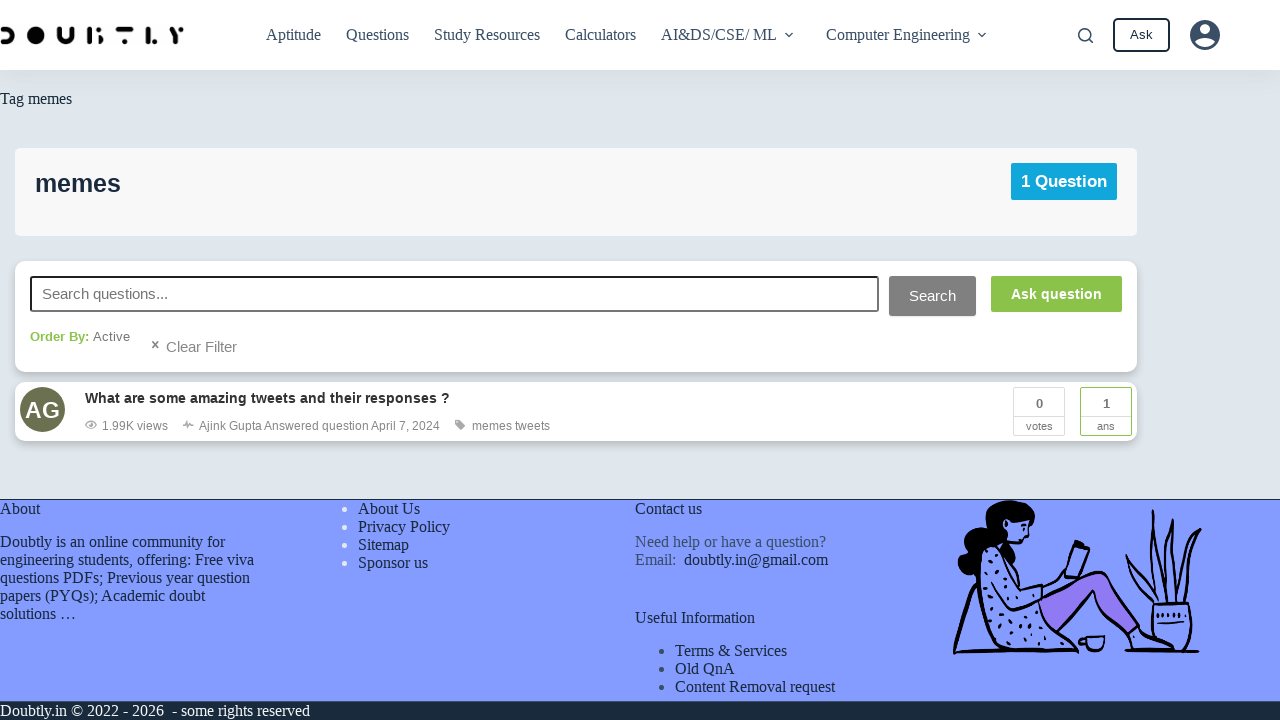

--- FILE ---
content_type: text/html; charset=UTF-8
request_url: https://www.doubtly.in/questions/tags/memes/
body_size: 9845
content:
<!doctype html>
<html lang="en-US" prefix="og: https://ogp.me/ns#">
<head>
	
	<meta charset="UTF-8">
	<meta name="viewport" content="width=device-width, initial-scale=1, maximum-scale=5, viewport-fit=cover">
	<link rel="profile" href="https://gmpg.org/xfn/11">

	<script data-optimized="1" type="text/javascript">var ajaxurl="https://www.doubtly.in/wp-admin/admin-ajax.php",ap_nonce="eeeec0c83e",apTemplateUrl="https://www.doubtly.in/wp-content/plugins/anspress-question-answer/templates/js-template";apQuestionID="0";aplang={"loading":"Loading..","sending":"Sending request","file_size_error":"File size is bigger than 0 MB","attached_max":"You have already attached maximum numbers of allowed attachments","commented":"commented","comment":"Comment","cancel":"Cancel","update":"Update","your_comment":"Write your comment...","notifications":"Notifications","mark_all_seen":"Mark all as seen","search":"Search","no_permission_comments":"Sorry, you don't have permission to read comments.","ajax_events":"Are you sure you want to %s?","ajax_error":{"snackbar":{"success":!1,"message":"Something went wrong. Please try again."},"modal":["imageUpload"]}};disable_q_suggestion=""</script><script data-optimized="1" type="text/javascript">AP_Brushes={"php":"PHP","css":"CSS","xml":"XML\/HTML","jscript":"Javascript","sql":"SQL","bash":"Bash\/Shell","clojure":"Clojure","cpp":"C++\/C","csharp":"C#","delphi":"Delphi","diff":"Diff","erlang":"Erlang","fsharp":"F#","groovy":"Groovy","java":"Java","javafx":"JavaFX","latex":"Latex","plain":"Plain text","matlab":"Matlabkey","objc":"Object","perl":"Perl","powershell":"PowerShell","python":"Python","r":"R","ruby":"Ruby\/Rails","scala":"Scala","vb":"VisualBasic"}</script>
<!-- Search Engine Optimization by Rank Math - https://rankmath.com/ -->
<title>memes Archives - Doubtly</title>
<meta name="robots" content="follow, index, max-snippet:-1, max-video-preview:-1, max-image-preview:large"/>
<link rel="canonical" href="https://www.doubtly.in/questions/tags/memes/" />
<meta property="og:locale" content="en_US" />
<meta property="og:type" content="article" />
<meta property="og:title" content="memes Archives - Doubtly" />
<meta property="og:url" content="https://www.doubtly.in/questions/tags/memes/" />
<meta property="og:site_name" content="Doubtly" />
<meta property="og:image" content="https://www.doubtly.in/wp-content/uploads/2023/09/og-d.png" />
<meta property="og:image:secure_url" content="https://www.doubtly.in/wp-content/uploads/2023/09/og-d.png" />
<meta property="og:image:width" content="1200" />
<meta property="og:image:height" content="675" />
<meta property="og:image:type" content="image/png" />
<meta name="twitter:card" content="summary_large_image" />
<meta name="twitter:title" content="memes Archives - Doubtly" />
<meta name="twitter:image" content="https://www.doubtly.in/wp-content/uploads/2023/09/og-d.png" />
<meta name="twitter:label1" content="Pages" />
<meta name="twitter:data1" content="1" />
<script type="application/ld+json" class="rank-math-schema">{"@context":"https://schema.org","@graph":[{"@type":"EducationalOrganization","@id":"https://www.doubtly.in/#organization","name":"Doubtly","url":"https://www.doubtly.in/blog","logo":{"@type":"ImageObject","@id":"https://www.doubtly.in/#logo","url":"https://www.doubtly.in/blog/wp-content/uploads/2023/09/logo-doubtly.png","contentUrl":"https://www.doubtly.in/blog/wp-content/uploads/2023/09/logo-doubtly.png","caption":"Doubtly","inLanguage":"en-US","width":"300","height":"111"}},{"@type":"WebSite","@id":"https://www.doubtly.in/#website","url":"https://www.doubtly.in","name":"Doubtly","alternateName":"Doubtly","publisher":{"@id":"https://www.doubtly.in/#organization"},"inLanguage":"en-US"},{"@type":"BreadcrumbList","@id":"https://www.doubtly.in/questions/tags/memes/#breadcrumb","itemListElement":[{"@type":"ListItem","position":"1","item":{"@id":"https://www.doubtly.in","name":"Home"}},{"@type":"ListItem","position":"2","item":{"@id":"https://www.doubtly.in/questions/tags/memes/","name":"memes"}}]},{"@type":"CollectionPage","@id":"https://www.doubtly.in/questions/tags/memes/#webpage","url":"https://www.doubtly.in/questions/tags/memes/","name":"memes Archives - Doubtly","isPartOf":{"@id":"https://www.doubtly.in/#website"},"inLanguage":"en-US","breadcrumb":{"@id":"https://www.doubtly.in/questions/tags/memes/#breadcrumb"}}]}</script>
<!-- /Rank Math WordPress SEO plugin -->

<link rel='dns-prefetch' href='//accounts.google.com' />
<link rel="alternate" type="application/rss+xml" title="Doubtly &raquo; Feed" href="https://www.doubtly.in/feed/" />
<link rel="alternate" type="application/rss+xml" title="Doubtly &raquo; Comments Feed" href="https://www.doubtly.in/comments/feed/" />
<link rel="alternate" type="application/rss+xml" title="Doubtly &raquo; memes Tag Feed" href="https://www.doubtly.in/questions/tags/memes/feed/" />

<link data-optimized="2" rel="stylesheet" href="https://www.doubtly.in/wp-content/litespeed/css/6c1a3da8f49677a4360dd93c1dd180e5.css?ver=cb658" />






<style id='wp-block-image-inline-css'>
.wp-block-image>a,.wp-block-image>figure>a{display:inline-block}.wp-block-image img{box-sizing:border-box;height:auto;max-width:100%;vertical-align:bottom}@media not (prefers-reduced-motion){.wp-block-image img.hide{visibility:hidden}.wp-block-image img.show{animation:show-content-image .4s}}.wp-block-image[style*=border-radius] img,.wp-block-image[style*=border-radius]>a{border-radius:inherit}.wp-block-image.has-custom-border img{box-sizing:border-box}.wp-block-image.aligncenter{text-align:center}.wp-block-image.alignfull>a,.wp-block-image.alignwide>a{width:100%}.wp-block-image.alignfull img,.wp-block-image.alignwide img{height:auto;width:100%}.wp-block-image .aligncenter,.wp-block-image .alignleft,.wp-block-image .alignright,.wp-block-image.aligncenter,.wp-block-image.alignleft,.wp-block-image.alignright{display:table}.wp-block-image .aligncenter>figcaption,.wp-block-image .alignleft>figcaption,.wp-block-image .alignright>figcaption,.wp-block-image.aligncenter>figcaption,.wp-block-image.alignleft>figcaption,.wp-block-image.alignright>figcaption{caption-side:bottom;display:table-caption}.wp-block-image .alignleft{float:left;margin:.5em 1em .5em 0}.wp-block-image .alignright{float:right;margin:.5em 0 .5em 1em}.wp-block-image .aligncenter{margin-left:auto;margin-right:auto}.wp-block-image :where(figcaption){margin-bottom:1em;margin-top:.5em}.wp-block-image.is-style-circle-mask img{border-radius:9999px}@supports ((-webkit-mask-image:none) or (mask-image:none)) or (-webkit-mask-image:none){.wp-block-image.is-style-circle-mask img{border-radius:0;-webkit-mask-image:url('data:image/svg+xml;utf8,<svg viewBox="0 0 100 100" xmlns="http://www.w3.org/2000/svg"><circle cx="50" cy="50" r="50"/></svg>');mask-image:url('data:image/svg+xml;utf8,<svg viewBox="0 0 100 100" xmlns="http://www.w3.org/2000/svg"><circle cx="50" cy="50" r="50"/></svg>');mask-mode:alpha;-webkit-mask-position:center;mask-position:center;-webkit-mask-repeat:no-repeat;mask-repeat:no-repeat;-webkit-mask-size:contain;mask-size:contain}}:root :where(.wp-block-image.is-style-rounded img,.wp-block-image .is-style-rounded img){border-radius:9999px}.wp-block-image figure{margin:0}.wp-lightbox-container{display:flex;flex-direction:column;position:relative}.wp-lightbox-container img{cursor:zoom-in}.wp-lightbox-container img:hover+button{opacity:1}.wp-lightbox-container button{align-items:center;backdrop-filter:blur(16px) saturate(180%);background-color:#5a5a5a40;border:none;border-radius:4px;cursor:zoom-in;display:flex;height:20px;justify-content:center;opacity:0;padding:0;position:absolute;right:16px;text-align:center;top:16px;width:20px;z-index:100}@media not (prefers-reduced-motion){.wp-lightbox-container button{transition:opacity .2s ease}}.wp-lightbox-container button:focus-visible{outline:3px auto #5a5a5a40;outline:3px auto -webkit-focus-ring-color;outline-offset:3px}.wp-lightbox-container button:hover{cursor:pointer;opacity:1}.wp-lightbox-container button:focus{opacity:1}.wp-lightbox-container button:focus,.wp-lightbox-container button:hover,.wp-lightbox-container button:not(:hover):not(:active):not(.has-background){background-color:#5a5a5a40;border:none}.wp-lightbox-overlay{box-sizing:border-box;cursor:zoom-out;height:100vh;left:0;overflow:hidden;position:fixed;top:0;visibility:hidden;width:100%;z-index:100000}.wp-lightbox-overlay .close-button{align-items:center;cursor:pointer;display:flex;justify-content:center;min-height:40px;min-width:40px;padding:0;position:absolute;right:calc(env(safe-area-inset-right) + 16px);top:calc(env(safe-area-inset-top) + 16px);z-index:5000000}.wp-lightbox-overlay .close-button:focus,.wp-lightbox-overlay .close-button:hover,.wp-lightbox-overlay .close-button:not(:hover):not(:active):not(.has-background){background:none;border:none}.wp-lightbox-overlay .lightbox-image-container{height:var(--wp--lightbox-container-height);left:50%;overflow:hidden;position:absolute;top:50%;transform:translate(-50%,-50%);transform-origin:top left;width:var(--wp--lightbox-container-width);z-index:9999999999}.wp-lightbox-overlay .wp-block-image{align-items:center;box-sizing:border-box;display:flex;height:100%;justify-content:center;margin:0;position:relative;transform-origin:0 0;width:100%;z-index:3000000}.wp-lightbox-overlay .wp-block-image img{height:var(--wp--lightbox-image-height);min-height:var(--wp--lightbox-image-height);min-width:var(--wp--lightbox-image-width);width:var(--wp--lightbox-image-width)}.wp-lightbox-overlay .wp-block-image figcaption{display:none}.wp-lightbox-overlay button{background:none;border:none}.wp-lightbox-overlay .scrim{background-color:#fff;height:100%;opacity:.9;position:absolute;width:100%;z-index:2000000}.wp-lightbox-overlay.active{visibility:visible}@media not (prefers-reduced-motion){.wp-lightbox-overlay.active{animation:turn-on-visibility .25s both}.wp-lightbox-overlay.active img{animation:turn-on-visibility .35s both}.wp-lightbox-overlay.show-closing-animation:not(.active){animation:turn-off-visibility .35s both}.wp-lightbox-overlay.show-closing-animation:not(.active) img{animation:turn-off-visibility .25s both}.wp-lightbox-overlay.zoom.active{animation:none;opacity:1;visibility:visible}.wp-lightbox-overlay.zoom.active .lightbox-image-container{animation:lightbox-zoom-in .4s}.wp-lightbox-overlay.zoom.active .lightbox-image-container img{animation:none}.wp-lightbox-overlay.zoom.active .scrim{animation:turn-on-visibility .4s forwards}.wp-lightbox-overlay.zoom.show-closing-animation:not(.active){animation:none}.wp-lightbox-overlay.zoom.show-closing-animation:not(.active) .lightbox-image-container{animation:lightbox-zoom-out .4s}.wp-lightbox-overlay.zoom.show-closing-animation:not(.active) .lightbox-image-container img{animation:none}.wp-lightbox-overlay.zoom.show-closing-animation:not(.active) .scrim{animation:turn-off-visibility .4s forwards}}@keyframes show-content-image{0%{visibility:hidden}99%{visibility:hidden}to{visibility:visible}}@keyframes turn-on-visibility{0%{opacity:0}to{opacity:1}}@keyframes turn-off-visibility{0%{opacity:1;visibility:visible}99%{opacity:0;visibility:visible}to{opacity:0;visibility:hidden}}@keyframes lightbox-zoom-in{0%{transform:translate(calc((-100vw + var(--wp--lightbox-scrollbar-width))/2 + var(--wp--lightbox-initial-left-position)),calc(-50vh + var(--wp--lightbox-initial-top-position))) scale(var(--wp--lightbox-scale))}to{transform:translate(-50%,-50%) scale(1)}}@keyframes lightbox-zoom-out{0%{transform:translate(-50%,-50%) scale(1);visibility:visible}99%{visibility:visible}to{transform:translate(calc((-100vw + var(--wp--lightbox-scrollbar-width))/2 + var(--wp--lightbox-initial-left-position)),calc(-50vh + var(--wp--lightbox-initial-top-position))) scale(var(--wp--lightbox-scale));visibility:hidden}}
/*# sourceURL=https://www.doubtly.in/wp-includes/blocks/image/style.min.css */
</style>










<script src="https://www.doubtly.in/wp-includes/js/jquery/jquery.min.js?ver=3.7.1" id="jquery-core-js"></script>
<script data-optimized="1" src="https://www.doubtly.in/wp-content/litespeed/js/2f7edbebb775895c597cbbc814db5f71.js?ver=a4c56" id="jquery-migrate-js"></script>
<link rel="https://api.w.org/" href="https://www.doubtly.in/wp-json/" /><link rel="EditURI" type="application/rsd+xml" title="RSD" href="https://www.doubtly.in/xmlrpc.php?rsd" />
<meta name="generator" content="WordPress 6.9" />
<noscript><link rel='stylesheet' href='https://www.doubtly.in/wp-content/themes/blocksy/static/bundle/no-scripts.min.css' type='text/css'></noscript>
<link rel="icon" href="https://www.doubtly.in/wp-content/uploads/2024/10/ic_launcher-150x150.png" sizes="32x32" />
<link rel="icon" href="https://www.doubtly.in/wp-content/uploads/2024/10/ic_launcher-300x300.png" sizes="192x192" />
<link rel="apple-touch-icon" href="https://www.doubtly.in/wp-content/uploads/2024/10/ic_launcher-300x300.png" />
<meta name="msapplication-TileImage" content="https://www.doubtly.in/wp-content/uploads/2024/10/ic_launcher-300x300.png" />
		
			</head>


<body class="archive tax-question_tag term-memes term-291 wp-custom-logo wp-embed-responsive wp-theme-blocksy anspress-content ap-page-tag" data-link="type-2" data-prefix="question_archive" data-header="type-1:sticky" data-footer="type-1">

<a class="skip-link screen-reader-text" href="#main">Skip to content</a><div class="ct-drawer-canvas" data-location="start">
		<div id="search-modal" class="ct-panel" data-behaviour="modal" role="dialog" aria-label="Search modal" inert>
			<div class="ct-panel-actions">
				<button class="ct-toggle-close" data-type="type-1" aria-label="Close search modal">
					<svg class="ct-icon" width="12" height="12" viewBox="0 0 15 15"><path d="M1 15a1 1 0 01-.71-.29 1 1 0 010-1.41l5.8-5.8-5.8-5.8A1 1 0 011.7.29l5.8 5.8 5.8-5.8a1 1 0 011.41 1.41l-5.8 5.8 5.8 5.8a1 1 0 01-1.41 1.41l-5.8-5.8-5.8 5.8A1 1 0 011 15z"/></svg>				</button>
			</div>

			<div class="ct-panel-content">
				

<form role="search" method="get" class="ct-search-form"  action="https://www.doubtly.in/" aria-haspopup="listbox" data-live-results="thumbs">

	<input type="search" class="modal-field" placeholder="Search" value="" name="s" autocomplete="off" title="Search for..." aria-label="Search for...">

	<div class="ct-search-form-controls">
		
		<button type="submit" class="wp-element-button" data-button="icon" aria-label="Search button">
			<svg class="ct-icon ct-search-button-content" aria-hidden="true" width="15" height="15" viewBox="0 0 15 15"><path d="M14.8,13.7L12,11c0.9-1.2,1.5-2.6,1.5-4.2c0-3.7-3-6.8-6.8-6.8S0,3,0,6.8s3,6.8,6.8,6.8c1.6,0,3.1-0.6,4.2-1.5l2.8,2.8c0.1,0.1,0.3,0.2,0.5,0.2s0.4-0.1,0.5-0.2C15.1,14.5,15.1,14,14.8,13.7z M1.5,6.8c0-2.9,2.4-5.2,5.2-5.2S12,3.9,12,6.8S9.6,12,6.8,12S1.5,9.6,1.5,6.8z"/></svg>
			<span class="ct-ajax-loader">
				<svg viewBox="0 0 24 24">
					<circle cx="12" cy="12" r="10" opacity="0.2" fill="none" stroke="currentColor" stroke-miterlimit="10" stroke-width="2"/>

					<path d="m12,2c5.52,0,10,4.48,10,10" fill="none" stroke="currentColor" stroke-linecap="round" stroke-miterlimit="10" stroke-width="2">
						<animateTransform
							attributeName="transform"
							attributeType="XML"
							type="rotate"
							dur="0.6s"
							from="0 12 12"
							to="360 12 12"
							repeatCount="indefinite"
						/>
					</path>
				</svg>
			</span>
		</button>

		
					<input type="hidden" name="ct_post_type" value="post:page">
		
		

		<input type="hidden" value="17b812c816" class="ct-live-results-nonce">	</div>

			<div class="screen-reader-text" aria-live="polite" role="status">
			No results		</div>
	
</form>


			</div>
		</div>

		<div id="offcanvas" class="ct-panel ct-header" data-behaviour="right-side" role="dialog" aria-label="Offcanvas modal" inert=""><div class="ct-panel-inner">
		<div class="ct-panel-actions">
			
			<button class="ct-toggle-close" data-type="type-2" aria-label="Close drawer">
				<svg class="ct-icon" width="12" height="12" viewBox="0 0 15 15"><path d="M1 15a1 1 0 01-.71-.29 1 1 0 010-1.41l5.8-5.8-5.8-5.8A1 1 0 011.7.29l5.8 5.8 5.8-5.8a1 1 0 011.41 1.41l-5.8 5.8 5.8 5.8a1 1 0 01-1.41 1.41l-5.8-5.8-5.8 5.8A1 1 0 011 15z"/></svg>
			</button>
		</div>
		<div class="ct-panel-content" data-device="desktop"><div class="ct-panel-content-inner"></div></div><div class="ct-panel-content" data-device="mobile"><div class="ct-panel-content-inner">
<div
	class="ct-header-cta"
	data-id="button">
	<a
		href="https://www.doubtly.in/questions/ask/"
		class="ct-button-ghost btn-ask"
		data-size="small" aria-label="Ask ">
		Ask 	</a>
</div>

<nav
	class="mobile-menu menu-container has-submenu"
	data-id="mobile-menu" data-interaction="click" data-toggle-type="type-1" data-submenu-dots="yes"	aria-label="Primary">

	<ul id="menu-primary-1" class=""><li class="menu-item menu-item-type-custom menu-item-object-custom menu-item-2058"><a href="https://www.doubtly.in/aptitude/" class="ct-menu-link">Aptitude</a></li>
<li class="menu-item menu-item-type-post_type menu-item-object-page menu-item-2394"><a href="https://www.doubtly.in/questions/" class="ct-menu-link">Questions</a></li>
<li class="menu-item menu-item-type-post_type menu-item-object-page menu-item-2350"><a href="https://www.doubtly.in/sem/" class="ct-menu-link">Study Resources</a></li>
<li class="menu-item menu-item-type-taxonomy menu-item-object-category menu-item-1211"><a href="https://www.doubtly.in/category/calculators/" class="ct-menu-link">Calculators</a></li>
<li class="menu-item menu-item-type-custom menu-item-object-custom menu-item-has-children menu-item-2352"><span class="ct-sub-menu-parent"><a href="#" class="ct-menu-link">AI&#038;DS/CSE/ ML</a><button class="ct-toggle-dropdown-mobile" aria-label="Expand dropdown menu" aria-haspopup="true" aria-expanded="false"><svg class="ct-icon toggle-icon-1" width="15" height="15" viewBox="0 0 15 15" aria-hidden="true"><path d="M3.9,5.1l3.6,3.6l3.6-3.6l1.4,0.7l-5,5l-5-5L3.9,5.1z"/></svg></button></span>
<ul class="sub-menu">
	<li class="menu-item menu-item-type-post_type menu-item-object-page menu-item-2356"><a href="https://www.doubtly.in/sem/aids/second-year-ai-ds/" class="ct-menu-link">Second Year – AI &#038;DS</a></li>
	<li class="menu-item menu-item-type-post_type menu-item-object-page menu-item-2357"><a href="https://www.doubtly.in/sem/aids/third-year-aids/" class="ct-menu-link">Third Year &#8211; AI&amp;DS</a></li>
	<li class="menu-item menu-item-type-post_type menu-item-object-page menu-item-2358"><a href="https://www.doubtly.in/sem/aids/final-year-ai-ds/" class="ct-menu-link">Final Year &#8211; AI &amp;DS</a></li>
</ul>
</li>
<li class="menu-item menu-item-type-custom menu-item-object-custom menu-item-has-children menu-item-2351"><span class="ct-sub-menu-parent"><a href="#" class="ct-menu-link">Computer Engineering</a><button class="ct-toggle-dropdown-mobile" aria-label="Expand dropdown menu" aria-haspopup="true" aria-expanded="false"><svg class="ct-icon toggle-icon-1" width="15" height="15" viewBox="0 0 15 15" aria-hidden="true"><path d="M3.9,5.1l3.6,3.6l3.6-3.6l1.4,0.7l-5,5l-5-5L3.9,5.1z"/></svg></button></span>
<ul class="sub-menu">
	<li class="menu-item menu-item-type-post_type menu-item-object-page menu-item-2355"><a href="https://www.doubtly.in/sem/cs/second-year-computer-engineering/" class="ct-menu-link">Second Year Computer Engineering Resources</a></li>
	<li class="menu-item menu-item-type-post_type menu-item-object-page menu-item-2354"><a href="https://www.doubtly.in/sem/cs/third-year-computer-engineering/" class="ct-menu-link">Third Year – Computer Engineering</a></li>
	<li class="menu-item menu-item-type-post_type menu-item-object-page menu-item-2353"><a href="https://www.doubtly.in/sem/cs/final-year-computer-engineering/" class="ct-menu-link">Final Year – Computer Engineering</a></li>
</ul>
</li>
</ul></nav>

</div></div></div></div></div>
<div id="main-container">
	<header id="header" class="ct-header" data-id="type-1"><div data-device="desktop"><div class="ct-sticky-container"><div data-sticky="slide"><div data-row="middle" data-column-set="3"><div class="ct-container-fluid"><div data-column="start" data-placements="1"><div data-items="primary">
<div	class="site-branding ajink"
	data-id="logo"		>

			<a href="https://www.doubtly.in/" class="site-logo-container" rel="home" itemprop="url" ><img width="787" height="85" src="https://www.doubtly.in/wp-content/uploads/2023/12/logo-1.png" class="default-logo" alt="Doubtly" decoding="async" fetchpriority="high" srcset="https://www.doubtly.in/wp-content/uploads/2023/12/logo-1.png 787w, https://www.doubtly.in/wp-content/uploads/2023/12/logo-1-300x32.png 300w, https://www.doubtly.in/wp-content/uploads/2023/12/logo-1-768x83.png 768w" sizes="(max-width: 787px) 100vw, 787px" /></a>	
	</div>

</div></div><div data-column="middle"><div data-items="">
<nav
	id="header-menu-1"
	class="header-menu-1 menu-container"
	data-id="menu" data-interaction="click:item"	data-menu="type-1"
	data-dropdown="type-1:simple"		data-responsive="no"		aria-label="Primary">

	<ul id="menu-primary" class="menu"><li id="menu-item-2058" class="menu-item menu-item-type-custom menu-item-object-custom menu-item-2058"><a href="https://www.doubtly.in/aptitude/" class="ct-menu-link">Aptitude</a></li>
<li id="menu-item-2394" class="menu-item menu-item-type-post_type menu-item-object-page menu-item-2394"><a href="https://www.doubtly.in/questions/" class="ct-menu-link">Questions</a></li>
<li id="menu-item-2350" class="menu-item menu-item-type-post_type menu-item-object-page menu-item-2350"><a href="https://www.doubtly.in/sem/" class="ct-menu-link">Study Resources</a></li>
<li id="menu-item-1211" class="menu-item menu-item-type-taxonomy menu-item-object-category menu-item-1211"><a href="https://www.doubtly.in/category/calculators/" class="ct-menu-link">Calculators</a></li>
<li id="menu-item-2352" class="menu-item menu-item-type-custom menu-item-object-custom menu-item-has-children menu-item-2352 animated-submenu-block"><a href="#" class="ct-menu-link" aria-haspopup="true" aria-expanded="false">AI&#038;DS/CSE/ ML<span class="ct-toggle-dropdown-desktop"><svg class="ct-icon" width="8" height="8" viewBox="0 0 15 15" aria-hidden="true"><path d="M2.1,3.2l5.4,5.4l5.4-5.4L15,4.3l-7.5,7.5L0,4.3L2.1,3.2z"/></svg></span></a>
<ul class="sub-menu">
	<li id="menu-item-2356" class="menu-item menu-item-type-post_type menu-item-object-page menu-item-2356"><a href="https://www.doubtly.in/sem/aids/second-year-ai-ds/" class="ct-menu-link">Second Year – AI &#038;DS</a></li>
	<li id="menu-item-2357" class="menu-item menu-item-type-post_type menu-item-object-page menu-item-2357"><a href="https://www.doubtly.in/sem/aids/third-year-aids/" class="ct-menu-link">Third Year &#8211; AI&amp;DS</a></li>
	<li id="menu-item-2358" class="menu-item menu-item-type-post_type menu-item-object-page menu-item-2358"><a href="https://www.doubtly.in/sem/aids/final-year-ai-ds/" class="ct-menu-link">Final Year &#8211; AI &amp;DS</a></li>
</ul>
</li>
<li id="menu-item-2351" class="menu-item menu-item-type-custom menu-item-object-custom menu-item-has-children menu-item-2351 animated-submenu-block"><a href="#" class="ct-menu-link" aria-haspopup="true" aria-expanded="false">Computer Engineering<span class="ct-toggle-dropdown-desktop"><svg class="ct-icon" width="8" height="8" viewBox="0 0 15 15" aria-hidden="true"><path d="M2.1,3.2l5.4,5.4l5.4-5.4L15,4.3l-7.5,7.5L0,4.3L2.1,3.2z"/></svg></span></a>
<ul class="sub-menu">
	<li id="menu-item-2355" class="menu-item menu-item-type-post_type menu-item-object-page menu-item-2355"><a href="https://www.doubtly.in/sem/cs/second-year-computer-engineering/" class="ct-menu-link">Second Year Computer Engineering Resources</a></li>
	<li id="menu-item-2354" class="menu-item menu-item-type-post_type menu-item-object-page menu-item-2354"><a href="https://www.doubtly.in/sem/cs/third-year-computer-engineering/" class="ct-menu-link">Third Year – Computer Engineering</a></li>
	<li id="menu-item-2353" class="menu-item menu-item-type-post_type menu-item-object-page menu-item-2353"><a href="https://www.doubtly.in/sem/cs/final-year-computer-engineering/" class="ct-menu-link">Final Year – Computer Engineering</a></li>
</ul>
</li>
</ul></nav>

</div></div><div data-column="end" data-placements="1"><div data-items="primary">
<button
	class="ct-header-search ct-toggle "
	data-toggle-panel="#search-modal"
	aria-controls="search-modal"
	aria-label="Search"
	data-label="left"
	data-id="search">

	<span class="ct-label ct-hidden-sm ct-hidden-md ct-hidden-lg" aria-hidden="true">Search</span>

	<svg class="ct-icon" aria-hidden="true" width="15" height="15" viewBox="0 0 15 15"><path d="M14.8,13.7L12,11c0.9-1.2,1.5-2.6,1.5-4.2c0-3.7-3-6.8-6.8-6.8S0,3,0,6.8s3,6.8,6.8,6.8c1.6,0,3.1-0.6,4.2-1.5l2.8,2.8c0.1,0.1,0.3,0.2,0.5,0.2s0.4-0.1,0.5-0.2C15.1,14.5,15.1,14,14.8,13.7z M1.5,6.8c0-2.9,2.4-5.2,5.2-5.2S12,3.9,12,6.8S9.6,12,6.8,12S1.5,9.6,1.5,6.8z"/></svg></button>

<div
	class="ct-header-cta"
	data-id="button">
	<a
		href="https://www.doubtly.in/questions/ask/"
		class="ct-button-ghost btn-ask"
		data-size="small" aria-label="Ask ">
		Ask 	</a>
</div>
<div class="ct-header-account" data-id="account" data-state="out"><a href="https://www.doubtly.in/login" class="ct-account-item" aria-label="Login" data-label="bottom"><span class="ct-label ct-hidden-sm ct-hidden-md ct-hidden-lg" aria-hidden="true">Login</span><svg class="ct-icon" aria-hidden="true" width="15" height="15" viewBox="0 0 15 15"><path d="M7.5 0C3.4 0 0 3.4 0 7.5S3.4 15 7.5 15 15 11.6 15 7.5 11.6 0 7.5 0zm0 2.1c1.4 0 2.5 1.1 2.5 2.4S8.9 7 7.5 7 5 5.9 5 4.5s1.1-2.4 2.5-2.4zm0 11.4c-2.1 0-3.9-1-5-2.6C3.4 9.6 6 9 7.5 9s4.1.6 5 1.9c-1.1 1.6-2.9 2.6-5 2.6z"/></svg></a></div></div></div></div></div></div></div></div><div data-device="mobile"><div data-row="middle" data-column-set="2"><div class="ct-container-fluid"><div data-column="start" data-placements="1"><div data-items="primary">
<button
	class="ct-header-trigger ct-toggle "
	data-toggle-panel="#offcanvas"
	aria-controls="offcanvas"
	data-design="simple"
	data-label="right"
	aria-label="Menu"
	data-id="trigger">

	<span class="ct-label ct-hidden-sm ct-hidden-md ct-hidden-lg" aria-hidden="true">Menu</span>

	<svg
		class="ct-icon"
		width="18" height="14" viewBox="0 0 18 14"
		data-type="type-1"
		aria-hidden="true">

		<rect y="0.00" width="18" height="1.7" rx="1"/>
		<rect y="6.15" width="18" height="1.7" rx="1"/>
		<rect y="12.3" width="18" height="1.7" rx="1"/>
	</svg>
</button>

<div	class="site-branding ajink"
	data-id="logo"		>

			<a href="https://www.doubtly.in/" class="site-logo-container" rel="home" itemprop="url" ><img width="787" height="85" src="https://www.doubtly.in/wp-content/uploads/2023/12/logo-1.png" class="default-logo" alt="Doubtly" decoding="async" srcset="https://www.doubtly.in/wp-content/uploads/2023/12/logo-1.png 787w, https://www.doubtly.in/wp-content/uploads/2023/12/logo-1-300x32.png 300w, https://www.doubtly.in/wp-content/uploads/2023/12/logo-1-768x83.png 768w" sizes="(max-width: 787px) 100vw, 787px" /></a>	
	</div>

</div></div><div data-column="end" data-placements="1"><div data-items="primary">
<button
	class="ct-header-search ct-toggle "
	data-toggle-panel="#search-modal"
	aria-controls="search-modal"
	aria-label="Search"
	data-label="left"
	data-id="search">

	<span class="ct-label ct-hidden-sm ct-hidden-md ct-hidden-lg" aria-hidden="true">Search</span>

	<svg class="ct-icon" aria-hidden="true" width="15" height="15" viewBox="0 0 15 15"><path d="M14.8,13.7L12,11c0.9-1.2,1.5-2.6,1.5-4.2c0-3.7-3-6.8-6.8-6.8S0,3,0,6.8s3,6.8,6.8,6.8c1.6,0,3.1-0.6,4.2-1.5l2.8,2.8c0.1,0.1,0.3,0.2,0.5,0.2s0.4-0.1,0.5-0.2C15.1,14.5,15.1,14,14.8,13.7z M1.5,6.8c0-2.9,2.4-5.2,5.2-5.2S12,3.9,12,6.8S9.6,12,6.8,12S1.5,9.6,1.5,6.8z"/></svg></button>
<div class="ct-header-account" data-id="account" data-state="out"><a href="https://www.doubtly.in/login" class="ct-account-item" aria-label="Login" data-label="bottom"><span class="ct-label ct-hidden-sm ct-hidden-md ct-hidden-lg" aria-hidden="true">Login</span><svg class="ct-icon" aria-hidden="true" width="15" height="15" viewBox="0 0 15 15"><path d="M7.5 0C3.4 0 0 3.4 0 7.5S3.4 15 7.5 15 15 11.6 15 7.5 11.6 0 7.5 0zm0 2.1c1.4 0 2.5 1.1 2.5 2.4S8.9 7 7.5 7 5 5.9 5 4.5s1.1-2.4 2.5-2.4zm0 11.4c-2.1 0-3.9-1-5-2.6C3.4 9.6 6 9 7.5 9s4.1.6 5 1.9c-1.1 1.6-2.9 2.6-5 2.6z"/></svg></a></div></div></div></div></div></div></header>
	<main id="main" class="site-main">

		
	<div
		class="ct-container"
						data-vertical-spacing="top:bottom">

		
		
	<article
		id="post-770"
		class="post-770 page type-page status-publish">

		
<div class="hero-section is-width-constrained" data-type="type-1">
			<header class="entry-header">
			<h1 class="page-title"><span class="ct-title-label">Tag</span> memes</h1>		</header>
	</div>
		
		
		<div class="entry-content is-layout-constrained">
			<div id="anspress" class="anspress">
<div id="block-32" class="ap-widget-pos widget_block"></div>
<div class="row">

	<div id="ap-lists" class="ap-col-12">
		<div class="ap-taxo-detail clearfix">

			<h2 class="entry-title">
				memes				<span class="ap-tax-item-count">
					1 Question				</span>
			</h2>

			
		</div>

			
<div class="ap-list-head clearfix">
	<div class="pull-right">
		<a class="ap-btn-ask" href="https://www.doubtly.in/questions/ask/">Ask question</a>	</div>

	
<form id="ap-search-form" class="ap-search-form" action="https://www.doubtly.in/">
	<button class="ap-btn ap-search-btn" type="submit">Search</button>
	<div class="ap-search-inner no-overflow">
		<input name="s" type="text" class="ap-search-input ap-form-input" placeholder="Search questions..." value="" />
		<input type="hidden" name="post_type" value="question" />
	</div>
</form>
	<form id="ap-filters" class="ap-filters clearfix" method="GET"><div class="ap-dropdown ap-filter filter-order_by"><a class="ap-dropdown-toggle ap-filter-toggle" href="#" ap-filter apquery="{&quot;__nonce&quot;:&quot;69082223ba&quot;,&quot;filter&quot;:&quot;order_by&quot;}">Order By: <span class="ap-filter-active">Active</span></a></div><button id="ap-filter-reset" type="submit" name="reset-filter" title="Reset sorting and filter"><i class="apicon-x"></i><span>Clear Filter</span></button><input type="hidden" value="active" name="order_by" /></form></div>




	<div class="ap-questions">
		<div id="question-1006" class="ap-questions-item clearfix post-1006 question type-question status-publish question_tag-memes question_tag-tweets answer-count-1" itemtype="https://schema.org/Question" itemscope="">
	<div class="ap-questions-inner">
		<div class="ap-avatar ap-pull-left">
			<a href="https://www.doubtly.in/profile/team/">
				<img alt='' src='https://www.doubtly.in/wp-content/uploads/letter-avatar/3b2f267314098872eff0b990dc568b48.svg' srcset='https://www.doubtly.in/wp-content/uploads/letter-avatar/02ccd87f20c48074a7a6c4df8f5ec3b3.svg 2x' class='avatar avatar-45 photo' height='45' width='45' />			</a>
		</div>
		<div class="ap-list-counts">
			<!-- Votes count -->
							<span class="ap-questions-count ap-questions-vcount">
					<span itemprop="upvoteCount">0</span>
					Votes				</span>
			
			<!-- Answer Count -->
			<a class="ap-questions-count ap-questions-acount" href="https://www.doubtly.in/q/amazing-tweets-responses/#answers">
				<span itemprop="answerCount">1</span>
				Ans			</a>
		</div>

		<div class="ap-questions-summery">
			<span class="ap-questions-title" itemprop="name">
								<a class="ap-questions-hyperlink" itemprop="url" href="https://www.doubtly.in/q/amazing-tweets-responses/" rel="bookmark" title="What are some amazing tweets and their responses ?">What are some amazing tweets and their responses ?</a>
			</span>
			<div class="ap-display-question-meta">
				<span class='ap-display-meta-item views'><i class="apicon-eye"></i><i>1.99K views</i></span><span class='ap-display-meta-item history'><i class="apicon-pulse"></i><span class="ap-post-history"><a href="https://www.doubtly.in/profile/team/" itemprop="author" itemscope itemtype="http://schema.org/Person"><span itemprop="name">Ajink Gupta</span></a> Answered question <a href="https://www.doubtly.in/?ap_page=shortlink&#038;ap_a=1007"><time itemprop="dateModified" datetime="2024-04-07T12:51:21+05:30">April 7, 2024</time></a></span></span><span class='ap-display-meta-item tags'><i class="apicon-tag"></i><span class="question-tags" itemprop="keywords"><a href="https://www.doubtly.in/questions/tags/memes/" title="">memes</a> <a href="https://www.doubtly.in/questions/tags/tweets/" title="">tweets</a> </span></span>			</div>
		</div>
	</div>
</div><!-- list item -->
	</div>
	
	</div>

	
</div>
</div>
		</div>

		
		
		
		
	</article>

	
		
			</div>

	</main>

	<footer id="footer" class="ct-footer" data-id="type-1"><div data-row="middle" class="ct-hidden-sm ct-hidden-md"><div class="ct-container-fluid" data-columns-divider="sm"><div data-column="widget-area-1" data-link="none"><div class="ct-widget is-layout-flow widget_text" id="text-36"><h3 class="widget-title">About</h3>			<div class="textwidget"><p>Doubtly is an online community for engineering students, offering: Free viva questions PDFs; Previous year question papers (PYQs); Academic doubt solutions …</p>
</div>
		</div></div><div data-column="widget-area-2" data-link="none"><div class="ct-widget is-layout-flow widget_block" id="block-57">
<ul class="wp-block-list">
<li><a href="https://www.doubtly.in/about-us/">About Us</a></li>



<li><a href="https://www.doubtly.in/privacy-policy/">Privacy Policy</a></li>



<li><a href="https://www.doubtly.in/sitemap_index.xml">Sitemap</a></li>



<li><a href="https://www.doubtly.in/sponsor-us/">Sponsor us</a></li>
</ul>
</div></div><div data-column="widget-area-3"><div class="ct-widget is-layout-flow widget_text" id="text-32"><h3 class="widget-title">Contact us</h3>			<div class="textwidget"><p>Need help or have a question?<br />
Email:  <a href="mailto:doubtly.in@gmail.com">doubtly.in@gmail.com</a></p>
</div>
		</div><div class="ct-widget is-layout-flow widget_text" id="text-33"><h3 class="widget-title">Useful Information</h3>			<div class="textwidget"><ul>
<li><a href="https://www.doubtly.in/terms/">Terms &amp; Services</a></li>
<li><a href="https://www.doubtly.in/qa/">Old QnA</a></li>
<li><a href="https://www.doubtly.in/content-removal-request/">Content Removal request</a></li>
</ul>
</div>
		</div></div><div data-column="widget-area-4"><div class="ct-widget is-layout-flow widget_block widget_media_image" id="block-125">
<figure class="wp-block-image size-full"><img loading="lazy" decoding="async" width="1024" height="768" src="https://www.doubtly.in/wp-content/uploads/2024/09/doubtly-ill-s1.png" alt="" class="wp-image-2150" srcset="https://www.doubtly.in/wp-content/uploads/2024/09/doubtly-ill-s1.png 1024w, https://www.doubtly.in/wp-content/uploads/2024/09/doubtly-ill-s1-300x225.png 300w, https://www.doubtly.in/wp-content/uploads/2024/09/doubtly-ill-s1-768x576.png 768w" sizes="auto, (max-width: 1024px) 100vw, 1024px" /></figure>
</div></div></div></div><div data-row="bottom"><div class="ct-container-fluid"><div data-column="copyright">
<div
	class="ct-footer-copyright"
	data-id="copyright">

	<p>Doubtly.in © 2022 - 2026  - some rights reserved </p></div>
</div></div></div></footer></div>

<script type="speculationrules">
{"prefetch":[{"source":"document","where":{"and":[{"href_matches":"/*"},{"not":{"href_matches":["/wp-*.php","/wp-admin/*","/wp-content/uploads/*","/wp-content/*","/wp-content/plugins/*","/wp-content/themes/blocksy/*","/*\\?(.+)"]}},{"not":{"selector_matches":"a[rel~=\"nofollow\"]"}},{"not":{"selector_matches":".no-prefetch, .no-prefetch a"}}]},"eagerness":"conservative"}]}
</script>
<div class="ct-drawer-canvas" data-location="end"><div class="ct-drawer-inner">
	<a href="#main-container" class="ct-back-to-top ct-hidden-sm"
		data-shape="square"
		data-alignment="right"
		title="Go to top" aria-label="Go to top" hidden>

		<svg class="ct-icon" width="15" height="15" viewBox="0 0 20 20"><path d="M10,0L9.4,0.6L0.8,9.1l1.2,1.2l7.1-7.1V20h1.7V3.3l7.1,7.1l1.2-1.2l-8.5-8.5L10,0z"/></svg>	</a>

	</div></div><script data-optimized="1" src="https://www.doubtly.in/wp-content/litespeed/js/68890a11e0ffb5836e0faa1dd960bc82.js?ver=7d7f8" id="jquery-form-js"></script>
<script data-optimized="1" src="https://www.doubtly.in/wp-content/litespeed/js/54145d1407c9944b3d55417fd3f0f2c1.js?ver=85293" id="underscore-js"></script>
<script data-optimized="1" src="https://www.doubtly.in/wp-content/litespeed/js/e9cf8459b37cc7da3390b1f9779f80c6.js?ver=85c1c" id="backbone-js"></script>
<script data-optimized="1" src="https://www.doubtly.in/wp-content/litespeed/js/ad09be112c5d26ef3bcd496bd8c5e5d3.js?ver=c7c2c" id="selectize-js"></script>
<script data-optimized="1" src="https://www.doubtly.in/wp-content/litespeed/js/838f671b7974dd0faf7569776141e2bd.js?ver=1d809" id="anspress-common-js"></script>
<script data-optimized="1" src="https://www.doubtly.in/wp-content/litespeed/js/0f7c1d377d05d555c12f1c6cd6e4c9da.js?ver=ebd4c" id="anspress-question-js"></script>
<script data-optimized="1" src="https://www.doubtly.in/wp-content/litespeed/js/199ddac9a7045da688ddd6ad0ba9f32f.js?ver=54c54" id="anspress-ask-js"></script>
<script data-optimized="1" src="https://www.doubtly.in/wp-content/litespeed/js/3807f788b2b811fa8be678d4764c06fe.js?ver=b8026" id="anspress-list-js"></script>
<script data-optimized="1" src="https://www.doubtly.in/wp-content/litespeed/js/958dfd171f9798228bf2dbb124ea85de.js?ver=7e372" id="anspress-notifications-js"></script>
<script data-optimized="1" src="https://www.doubtly.in/wp-content/litespeed/js/02b25640e4dc63ef7f61ddb754bee935.js?ver=e73b9" id="anspress-theme-js"></script>
<script data-optimized="1" id="anspress-tags-js-extra">var apTagsTranslation={"deleteTag":"Delete Tag","addTag":"Add Tag","tagAdded":"added to the tags list.","tagRemoved":"removed from the tags list.","suggestionsAvailable":"Suggestions are available. Use the up and down arrow keys to read it."}</script>
<script data-optimized="1" src="https://www.doubtly.in/wp-content/litespeed/js/d7ea4868e21acd3a89ade161d0ee36bc.js?ver=cf750" id="anspress-tags-js"></script>
<script src="https://www.doubtly.in/wp-content/plugins/anspress-question-answer/addons/syntaxhighlighter/syntaxhighlighter/scripts/shCore.js?ver=4.4.4" id="syntaxhighlighter-core-js"></script>
<script src="https://www.doubtly.in/wp-content/plugins/anspress-question-answer/addons/syntaxhighlighter/syntaxhighlighter/scripts/shAutoloader.js?ver=4.4.4" id="syntaxhighlighter-autoloader-js"></script>
<script id="syntaxhighlighter-js-before">
			aplang = aplang||{};
			aplang.shLanguage = 'Language';
			aplang.shInline = 'Is inline?';
			aplang.shTxtPlholder = 'Insert code snippet here ...';
			aplang.shButton = 'Insert to editor';
			aplang.shTitle = 'Insert code';

			window.apBrushPath = "https://www.doubtly.in/wp-content/plugins/anspress-question-answer/addons/syntaxhighlighter/syntaxhighlighter/scripts/";
		
//# sourceURL=syntaxhighlighter-js-before
</script>
<script src="https://www.doubtly.in/wp-content/plugins/anspress-question-answer/addons/syntaxhighlighter/script.js?ver=4.4.4" id="syntaxhighlighter-js"></script>
<script data-optimized="1" id="ct-scripts-js-extra">var ct_localizations={"ajax_url":"https://www.doubtly.in/wp-admin/admin-ajax.php","public_url":"https://www.doubtly.in/wp-content/themes/blocksy/static/bundle/","rest_url":"https://www.doubtly.in/wp-json/","search_url":"https://www.doubtly.in/search/QUERY_STRING/","show_more_text":"Show more","more_text":"More","search_live_results":"Search results","search_live_no_results":"No results","search_live_no_result":"No results","search_live_one_result":"You got %s result. Please press Tab to select it.","search_live_many_results":"You got %s results. Please press Tab to select one.","clipboard_copied":"Copied!","clipboard_failed":"Failed to Copy","expand_submenu":"Expand dropdown menu","collapse_submenu":"Collapse dropdown menu","dynamic_js_chunks":[{"id":"blocksy_ext_trending","selector":".ct-trending-block [class*=\"ct-arrow\"]","url":"https://www.doubtly.in/wp-content/plugins/blocksy-companion/framework/extensions/trending/static/bundle/main.js?ver=2.1.17","trigger":"click"},{"id":"blocksy_account","selector":".ct-account-item[href*=\"account-modal\"], .must-log-in a","url":"https://www.doubtly.in/wp-content/plugins/blocksy-companion/static/bundle/account.js?ver=2.1.17","deps":[],"global_data":[],"trigger":"click","deps_data":[]},{"id":"blocksy_sticky_header","selector":"header [data-sticky]","url":"https://www.doubtly.in/wp-content/plugins/blocksy-companion/static/bundle/sticky.js?ver=2.1.17"}],"dynamic_styles":{"lazy_load":"https://www.doubtly.in/wp-content/themes/blocksy/static/bundle/non-critical-styles.min.css?ver=2.1.17","search_lazy":"https://www.doubtly.in/wp-content/themes/blocksy/static/bundle/non-critical-search-styles.min.css?ver=2.1.17","back_to_top":"https://www.doubtly.in/wp-content/themes/blocksy/static/bundle/back-to-top.min.css?ver=2.1.17"},"dynamic_styles_selectors":[{"selector":".ct-header-cart, #woo-cart-panel","url":"https://www.doubtly.in/wp-content/themes/blocksy/static/bundle/cart-header-element-lazy.min.css?ver=2.1.17"},{"selector":".flexy","url":"https://www.doubtly.in/wp-content/themes/blocksy/static/bundle/flexy.min.css?ver=2.1.17"},{"selector":"#account-modal","url":"https://www.doubtly.in/wp-content/plugins/blocksy-companion/static/bundle/header-account-modal-lazy.min.css?ver=2.1.17"},{"selector":".ct-header-account","url":"https://www.doubtly.in/wp-content/plugins/blocksy-companion/static/bundle/header-account-dropdown-lazy.min.css?ver=2.1.17"}]}</script>
<script data-optimized="1" src="https://www.doubtly.in/wp-content/litespeed/js/b2da93a04fcb7271c5196a5ae10a135f.js?ver=27aca" id="ct-scripts-js"></script>
<script data-optimized="1" src="https://www.doubtly.in/wp-content/litespeed/js/387bd357079e99cc963b06654abe9adb.js?ver=e9adb" id="one-tap-client-js-js"></script>
			<div id="g_id_onload"
				data-client_id="108154629441-au5s3bpotlcfjhqp5j49mrb4rkv98tg4.apps.googleusercontent.com"
				data-auto_select="true"
				data-login_uri="https://www.doubtly.in/?gotl-signin"
				data-wpnonce="3fa8efc801"
				data-redirect_uri="https://www.doubtly.in/questions/tags/memes?ts=1768718869"
				data-use_fedcm_for_prompt="true">
			</div>
			
</body>
</html>


<!-- Page supported by LiteSpeed Cache 7.6.2 on 2026-01-18 12:17:49 -->

--- FILE ---
content_type: application/javascript
request_url: https://www.doubtly.in/wp-content/litespeed/js/958dfd171f9798228bf2dbb124ea85de.js?ver=7e372
body_size: 1224
content:
/**
 * Javascript code for AnsPress notifications dropdown.
 *
 * @since 4.0.0
 * @package AnsPress
 * @author Rahul Aryan
 * @license GPL 3+
 */
(function($){AnsPress.models.Notification=Backbone.Model.extend({idAttribute:'ID',defaults:{'ID':'','verb':'','verb_label':'','icon':'','avatar':'','hide_actor':'','actor':'','ref_title':'','ref_type':'','points':'','date':'','permalink':'','seen':''}});AnsPress.collections.Notifications=Backbone.Collection.extend({model:AnsPress.models.Notification});AnsPress.views.Notification=Backbone.View.extend({id:function(){return'noti-'+this.model.id},template:"<div class=\"noti-item clearfix {{seen==1 ? 'seen' : 'unseen'}}\"><# if(ref_type === 'reputation') { #>  <div class=\"ap-noti-rep<# if(points < 1) { #> negative<# } #>\">{{points}}</div><# } else if(hide_actor) { #><div class=\"ap-noti-icon {{icon}}\"></div><# } else { #><div class=\"ap-noti-avatar\">{{{avatar}}}</div><# } #><a class=\"ap-noti-inner\" href=\"{{permalink}}\"><# if(ref_type !== 'reputation'){ #><strong class=\"ap-not-actor\">{{actor}}</strong><# } #> {{verb_label}} <strong class=\"ap-not-ref\">{{ref_title}}</strong><time class=\"ap-noti-date\">{{date}}</time></a></div>",initialize:function(options){this.model=options.model},render:function(){var t=_.template(this.template);this.$el.html(t(this.model.toJSON()));return this}});AnsPress.views.Notifications=Backbone.View.extend({template:"<button class=\"ap-droptogg apicon-x\"></button><div class=\"ap-noti-head\">{{aplang.notifications}}<# if(total > 0) { #><i class=\"ap-noti-unseen\">{{total}}</i><a href=\"#\" class=\"ap-btn ap-btn-markall-read ap-btn-small\" apajaxbtn apquery=\"{{JSON.stringify(mark_args)}}\">{{aplang.mark_all_seen}}</a><# } #></div><div class=\"scroll-wrap\"></div>",initialize:function(options){this.model=options.model;this.mark_args=options.mark_args;this.total=options.total;this.listenTo(this.model,'add',this.newNoti);this.listenTo(AnsPress,'notificationAllRead',this.allRead)},renderItem:function(notification){var view=new AnsPress.views.Notification({model:notification});this.$el.find('.scroll-wrap').append(view.render().$el);return view},render:function(){var self=this;var t=_.template(this.template);this.$el.html(t({'mark_args':this.mark_args,'total':this.total}));if(this.model.length>0){this.model.each(function(notification){self.renderItem(notification)})}
return this},newNoti:function(noti){this.renderItem(noti)},allRead:function(){this.total=0;this.model.each(function(notification){notification.set('seen',1)});this.render()}});AnsPress.views.NotiDropdown=Backbone.View.extend({id:'noti-dp',initialize:function(options){this.anchor=options.anchor;this.fetched=!1},dpPos:function(){var pos=this.anchor.offset();pos.top=pos.top+this.anchor.height();pos.left=pos.left-this.$el.width()+this.anchor.width()
this.$el.css(pos)},fetchNoti:function(query,page){if(this.fetched){this.dpPos();return}
var self=this;AnsPress.ajax({data:ajaxurl+'?action=ap_ajax&ap_ajax_action=get_notifications',success:function(data){self.fetched=!0;if(data.success){var notiModel=new AnsPress.collections.Notifications(data.notifications);var notificationsView=new AnsPress.views.Notifications({model:notiModel,mark_args:data.mark_args,total:data.total});self.$el.html(notificationsView.render().$el);self.dpPos();self.$el.show()}}})},render:function(){this.$el.hide();return this}});$(document).ready(function(){var anchor=$('a[href="#apNotifications"]');var dpView=new AnsPress.views.NotiDropdown({anchor:anchor});$('body').append(dpView.render().$el);anchor.on('click',function(e){e.preventDefault();dpView.fetchNoti();if(dpView.fetched)
dpView.$el.toggle();});$(document).on('mouseup',function(e){if(!anchor.is(e.target)&&!dpView.$el.is(e.target)&&dpView.$el.has(e.target).length===0){dpView.$el.hide()}});$(document).on('click','.ap-btn-markall-read',function(){$(document).ajaxSuccess(function(){$('.ap-btn-markall-read').remove();$('.ap-menu-notifications').find('span').remove();$('.ap-noti-unseen').remove();$('[href="#apNotifications"]').find('span').html('0')})})})})(jQuery)
;

--- FILE ---
content_type: application/javascript
request_url: https://www.doubtly.in/wp-content/litespeed/js/02b25640e4dc63ef7f61ddb754bee935.js?ver=e73b9
body_size: 377
content:
(function($){$(document).ready(function(){$(document).on('focus','.wp-editor-area',function(){if(!$(this).data('autogrow_initialized')){$(this).autogrow({onInitialize:!0}).data('autogrow_initialized',!0)}});$('.ap-categories-list li .ap-icon-arrow-down').on('click',function(e){e.preventDefault();$(this).parent().next().slideToggle(200)});$('.ap-radio-btn').on('click',function(){$(this).toggleClass('active')});$('.bootstrap-tagsinput > input').on('keyup',function(event){$(this).css(width,'auto')});$('.ap-label-form-item').on('click',function(e){e.preventDefault();$(this).toggleClass('active');var hidden=$(this).find('input[type="hidden"]');hidden.val(hidden.val()==''?$(this).data('label'):'')})});$('[ap-loadmore]').on('click',function(e){e.preventDefault();var self=this;var args=JSON.parse($(this).attr('ap-loadmore'));args.action='ap_ajax';if(typeof args.ap_ajax_action==='undefined')
args.ap_ajax_action='bp_loadmore';AnsPress.showLoading(this);AnsPress.ajax({data:args,success:function(data){AnsPress.hideLoading(self);console.log(data.element);if(data.success){$(data.element).append(data.html);$(self).attr('ap-loadmore',JSON.stringify(data.args));if(!data.args.current){$(self).hide()}}}})})})(jQuery)
;

--- FILE ---
content_type: application/javascript
request_url: https://www.doubtly.in/wp-content/litespeed/js/0f7c1d377d05d555c12f1c6cd6e4c9da.js?ver=ebd4c
body_size: 3427
content:
/**
 * Javascript code for AnsPress fontend
 * @since 4.0.0
 * @package AnsPress
 * @author Rahul Aryan
 * @license GPL 3+
 */
(function($){AnsPress.models.Action=Backbone.Model.extend({defaults:{cb:'',post_id:'',title:'',label:'',query:'',active:!1,header:!1,href:'#',count:'',prefix:'',checkbox:'',multiple:!1}});AnsPress.collections.Actions=Backbone.Collection.extend({model:AnsPress.models.Action});AnsPress.views.Action=Backbone.View.extend({id:function(){return this.postID},className:function(){var klass=this.model.get('label').replaceAll(' ','-').toLowerCase();if(this.model.get('header'))klass+=' ap-dropdown-header';if(this.model.get('active'))klass+=' active';return klass},tagName:'li',template:"<# if(!header){ #><a href=\"{{href}}\" title=\"{{title}}\">{{{prefix}}}{{label}}<# if(count){ #><b>{{count}}</b><# } #></a><# } else { #>{{label}}<# } #>",initialize:function(options){this.model=options.model;this.postID=options.postID;this.model.on('change',this.render,this);this.listenTo(this.model,'remove',this.removed)},events:{'click a':'triggerAction'},render:function(){var t=_.template(this.template);this.$el.html(t(this.model.toJSON()));this.$el.attr('class',this.className());return this},triggerAction:function(e){var q=this.model.get('query');if(_.isEmpty(q))
return;e.preventDefault();const string=aplang.ajax_events.replace('%s',$(e.target).attr('title'));const apAjaxEventClass=['delete','delete-permanently','convert-to-post',];let eventTrigger=!0;$.each(apAjaxEventClass,function(i,eventClassName){if($(e.target).closest('li').hasClass(eventClassName)){if(!confirm(string)){eventTrigger=!1}}});if(!eventTrigger){return}
var self=this;AnsPress.showLoading(e.target);var cb=this.model.get('cb');q.ap_ajax_action='action_'+cb;AnsPress.ajax({data:q,success:function(data){AnsPress.hideLoading(e.target);if(data.redirect)window.location=data.redirect;if(data.success&&(cb=='status'||cb=='toggle_delete_post'))
AnsPress.trigger('changedPostStatus',{postID:self.postID,data:data,action:self.model});if(data.action){self.model.set(data.action)}
self.renderPostMessage(data);if(data.deletePost)AnsPress.trigger('deletePost',data.deletePost);if(data.answersCount)AnsPress.trigger('answerCountUpdated',data.answersCount);}})},renderPostMessage:function(data){if(!_.isEmpty(data.postmessage))
$('[apid="'+this.postID+'"]').find('postmessage').html(data.postmessage);else $('[apid="'+this.postID+'"]').find('postmessage').html('')},removed:function(){this.remove()}});AnsPress.views.Actions=Backbone.View.extend({id:function(){return this.postID},searchTemplate:'<div class="ap-filter-search"><input type="text" search-filter placeholder="'+aplang.search+'" /></div>',tagName:'ul',className:'ap-actions',events:{'keyup [search-filter]':'searchInput'},initialize:function(options){this.model=options.model;this.postID=options.postID;this.multiple=options.multiple;this.action=options.action;this.nonce=options.nonce;AnsPress.on('changedPostStatus',this.postStatusChanged,this);this.listenTo(this.model,'add',this.added)},renderItem:function(action){var view=new AnsPress.views.Action({model:action,postID:this.postID});this.$el.append(view.render().$el)},render:function(){var self=this;if(this.multiple)
this.$el.append(this.searchTemplate);this.model.each(function(action){self.renderItem(action)});return this},postStatusChanged:function(args){if(args.postID!==this.postID)return;$("#post-"+this.postID).removeClass(function(){return this.className.split(' ').filter(function(className){return className.match(/status-/)}).join(' ')});$("#post-"+this.postID).addClass('status-'+args.data.newStatus);var activeStatus=this.model.where({cb:'status',active:!0});activeStatus.forEach(function(status){status.set({active:!1})})},searchInput:function(e){var self=this;clearTimeout(this.searchTO);this.searchTO=setTimeout(function(){self.search($(e.target).val(),e.target)},600)},search:function(q,e){var self=this;var args={nonce:this.nonce,ap_ajax_action:this.action,search:q,filter:this.filter,post_id:this.postID};AnsPress.showLoading(e);AnsPress.ajax({data:args,success:function(data){console.log(data);AnsPress.hideLoading(e);if(data.success){self.nonce=data.nonce;while(m=self.model.first()){self.model.remove(m)}
self.model.add(data.actions)}}})},added:function(model){this.renderItem(model)}});AnsPress.models.Post=Backbone.Model.extend({idAttribute:'ID',defaults:{actionsLoaded:!1,hideSelect:''}});AnsPress.views.Post=Backbone.View.extend({idAttribute:'ID',templateId:'answer',tagName:'div',actions:{view:{},model:{}},id:function(){return'post-'+this.model.get('ID')},initialize:function(options){this.listenTo(this.model,'change:vote',this.voteUpdate);this.listenTo(this.model,'change:hideSelect',this.selectToggle)},events:{'click [ap-vote] > a':'voteClicked','click [ap="actiontoggle"]:not(.loaded)':'postActions','click [ap="select_answer"]':'selectAnswer'},voteClicked:function(e){e.preventDefault();if($(e.target).is('.disable'))
return;self=this;var type=$(e.target).is('.vote-up')?'vote_up':'vote_down';var originalValue=_.clone(self.model.get('vote'));var vote=_.clone(originalValue);if(type==='vote_up')
vote.net=(vote.active==='vote_up'?vote.net-1:vote.net+1);else vote.net=(vote.active==='vote_down'?vote.net+1:vote.net-1);self.model.set('vote',vote);var q=JSON.parse($(e.target).parent().attr('ap-vote'));q.ap_ajax_action='vote';q.type=type;AnsPress.ajax({data:q,success:function(data){if(data.success&&_.isObject(data.voteData))
self.model.set('vote',data.voteData);else self.model.set('vote',originalValue)}})},voteUpdate:function(post){var self=this;this.$el.find('[ap="votes_net"]').text(this.model.get('vote').net);_.each(['up','down'],function(e){self.$el.find('.vote-'+e).removeClass('voted disable').addClass(self.voteClass('vote_'+e))})},voteClass:function(type){type=type||'vote_up';var curr=this.model.get('vote').active;var klass='';if(curr==='vote_up'&&type==='vote_up')
klass='active';if(curr==='vote_down'&&type==='vote_down')
klass='active';if(type!==curr&&curr!=='')
klass+=' disable';return klass+' prist'},render:function(){var attr=this.$el.find('[ap-vote]').attr('ap-vote');try{this.model.set('vote',JSON.parse(attr),{silent:!0})}catch(err){console.warn('Vote data empty',err)}
return this},postActions:function(e){var self=this;var q=JSON.parse($(e.target).attr('apquery'));if(typeof q.ap_ajax_action==='undefined')
q.ap_ajax_action='post_actions';AnsPress.ajax({data:q,success:function(data){AnsPress.hideLoading(e.target);$(e.target).addClass('loaded');self.actions.model=new AnsPress.collections.Actions(data.actions);self.actions.view=new AnsPress.views.Actions({model:self.actions.model,postID:self.model.get('ID')});self.$el.find('postActions .ap-actions').html(self.actions.view.render().$el)}})},selectAnswer:function(e){e.preventDefault();var self=this;var q=JSON.parse($(e.target).attr('apquery'));q.action='ap_toggle_best_answer';AnsPress.showLoading(e.target);AnsPress.ajax({data:q,success:function(data){AnsPress.hideLoading(e.target);if(data.success){if(data.selected){self.$el.addClass('best-answer');$(e.target).addClass('active').text(data.label);AnsPress.trigger('answerToggle',[self.model,!0])}else{self.$el.removeClass('best-answer');$(e.target).removeClass('active').text(data.label);AnsPress.trigger('answerToggle',[self.model,!1])}}}})},selectToggle:function(){if(this.model.get('hideSelect'))
this.$el.find('[ap="select_answer"]').addClass('hide');else this.$el.find('[ap="select_answer"]').removeClass('hide')}});AnsPress.collections.Posts=Backbone.Collection.extend({model:AnsPress.models.Post,initialize:function(){var loadedPosts=[];$('[ap="question"],[ap="answer"]').each(function(e){loadedPosts.push({'ID':$(this).attr('apId')})});this.add(loadedPosts)}});AnsPress.views.SingleQuestion=Backbone.View.extend({initialize:function(){this.listenTo(this.model,'add',this.renderItem);AnsPress.on('answerToggle',this.answerToggle,this);AnsPress.on('deletePost',this.deletePost,this);AnsPress.on('answerCountUpdated',this.answerCountUpdated,this);AnsPress.on('formPosted',this.formPosted,this);this.listenTo(AnsPress,'commentApproved',this.commentApproved);this.listenTo(AnsPress,'commentDeleted',this.commentDeleted);this.listenTo(AnsPress,'commentCount',this.commentCount);this.listenTo(AnsPress,'formPosted',this.submitComment)},events:{'click [ap="loadEditor"]':'loadEditor',},renderItem:function(post){var view=new AnsPress.views.Post({model:post,el:'[apId="'+post.get('ID')+'"]'});view.render()},render:function(){var self=this;this.model.each(function(post){self.renderItem(post)});return self},loadEditor:function(e){var self=this;AnsPress.showLoading(e.target);AnsPress.ajax({data:$(e.target).data('apquery'),success:function(data){AnsPress.hideLoading(e.target);$('#ap-form-main').html(data);$(e.target).closest('.ap-minimal-editor').removeClass('ap-minimal-editor')}})},formPosted:function(data){if(data.success&&data.form==='answer'){AnsPress.trigger('answerFormPosted',data);$('apanswersw').show();if(typeof tinymce!=='undefined'){tinymce.remove()}
$('#ap-form-main').html('');$('#answer-form-c').addClass('ap-minimal-editor');$('apanswers').append($(data.html).hide());$(data.div_id).slideDown(300);$(data.div_id).apScrollTo(null,!0);this.model.add({'ID':data.ID});AnsPress.trigger('answerCountUpdated',data.answersCount)}},answerToggle:function(args){this.model.forEach(function(m,i){if(args[0]!==m)
m.set('hideSelect',args[1]);})},deletePost:function(postID){this.model.remove(postID);$('#post-'+postID).slideUp(400,function(){$(this).remove()})},answerCountUpdated:function(counts){$('[ap="answers_count_t"]').text(counts.text)},commentApproved:function(data,elm){$('#comment-'+data.comment_ID).removeClass('unapproved');$(elm).remove();if(data.commentsCount)
AnsPress.trigger('commentCount',{count:data.commentsCount,postID:data.post_ID})},commentDeleted:function(data,elm){$(elm).closest('apcomment').css('background','red');setTimeout(function(){$(elm).closest('apcomment').remove()},1000);if(data.commentsCount)
AnsPress.trigger('commentCount',{count:data.commentsCount,postID:data.post_ID})},commentCount:function(args){var find=$('[apid="'+args.postID+'"]');find.find('[ap-commentscount-text]').text(args.count.text);if(args.count.unapproved>0)
find.find('[ap-un-commentscount]').addClass('have');else find.find('[ap-un-commentscount]').removeClass('have');find.find('[ap-un-commentscount]').text(args.count.unapproved)},submitComment:function(data){if(!('new-comment'!==data.action||'edit-comment'!==data.action))
return;if(data.success){AnsPress.hideModal('commentForm');if(data.action==='new-comment')
$('#comments-'+data.post_id).html(data.html);if(data.action==='edit-comment'){$old=$('#comment-'+data.comment_id);$(data.html).insertAfter($old);$old.remove();$('#comment-'+data.comment_id).css('backgroundColor','rgba(255, 235, 59, 1)');setTimeout(function(){$('#comment-'+data.comment_id).removeAttr('style')},500)}
if(data.commentsCount)
AnsPress.trigger('commentCount',{count:data.commentsCount,postID:data.post_id})}}});var AnsPressRouter=Backbone.Router.extend({routes:{'comment/:commentID':'commentRoute','comments/:postID/all':'commentsRoute','comments/:postID':'commentsRoute',},commentRoute:function(commentID){self=this;AnsPress.hideModal('comment',!1);$modal=AnsPress.modal('comment',{content:'',size:'medium',hideCb:function(){AnsPress.removeHash()}});$modal.$el.addClass('single-comment');AnsPress.showLoading($modal.$el.find('.ap-modal-content'));AnsPress.ajax({data:{comment_id:commentID,ap_ajax_action:'load_comments'},success:function(data){if(data.success){$modal.setTitle(data.modal_title);$modal.setContent(data.html);AnsPress.hideLoading($modal.$el.find('.ap-modal-content'))}}})},commentsRoute:function(postId,paged){self=this;AnsPress.ajax({data:{post_id:postId,ap_ajax_action:'load_comments'},success:function(data){$('#comments-'+postId).html(data.html)}})},editCommentsRoute:function(commentID){self=this;AnsPress.hideModal('commentForm',!1);AnsPress.modal('commentForm',{hideCb:function(){AnsPress.removeHash()}});AnsPress.showLoading(AnsPress.modal('commentForm').$el.find('.ap-modal-content'));AnsPress.ajax({data:{comment:commentID,ap_ajax_action:'comment_form'},success:function(data){AnsPress.hideLoading(AnsPress.modal('commentForm').$el.find('.ap-modal-content'));AnsPress.modal('commentForm').setTitle(data.modal_title);AnsPress.modal('commentForm').setContent(data.html)}})}});$('[ap="actiontoggle"]').on('click',function(){if(!$(this).is('.loaded'))
AnsPress.showLoading(this);});$(document).ready(function(){var apposts=new AnsPress.collections.Posts();var singleQuestionView=new AnsPress.views.SingleQuestion({model:apposts,el:'#anspress'});singleQuestionView.render();var anspressRouter=new AnsPressRouter();if(!Backbone.History.started)
Backbone.history.start();})})(jQuery)
;

--- FILE ---
content_type: image/svg+xml
request_url: https://www.doubtly.in/wp-content/uploads/letter-avatar/3b2f267314098872eff0b990dc568b48.svg
body_size: 199
content:
<svg xmlns="http://www.w3.org/2000/svg" xmlns:xlink="http://www.w3.org/1999/xlink" width="45px" height="45px" viewBox="0 0 45 45" style="user-select: none;"><circle fill="#6b7150" cx="22.5" width="45" height="45" cy="22.5" r="22.5"/><text x="50%" y="50%" style="color: #fff; line-height: 1;font-family: -apple-system, BlinkMacSystemFont, 'Segoe UI', 'Roboto', 'Oxygen', 'Ubuntu', 'Fira Sans', 'Droid Sans', 'Helvetica Neue', sans-serif;" alignment-baseline="middle" text-anchor="middle" font-size="22.5" font-weight="600" dy=".1em" dominant-baseline="middle" fill="#fff">AG</text></svg>